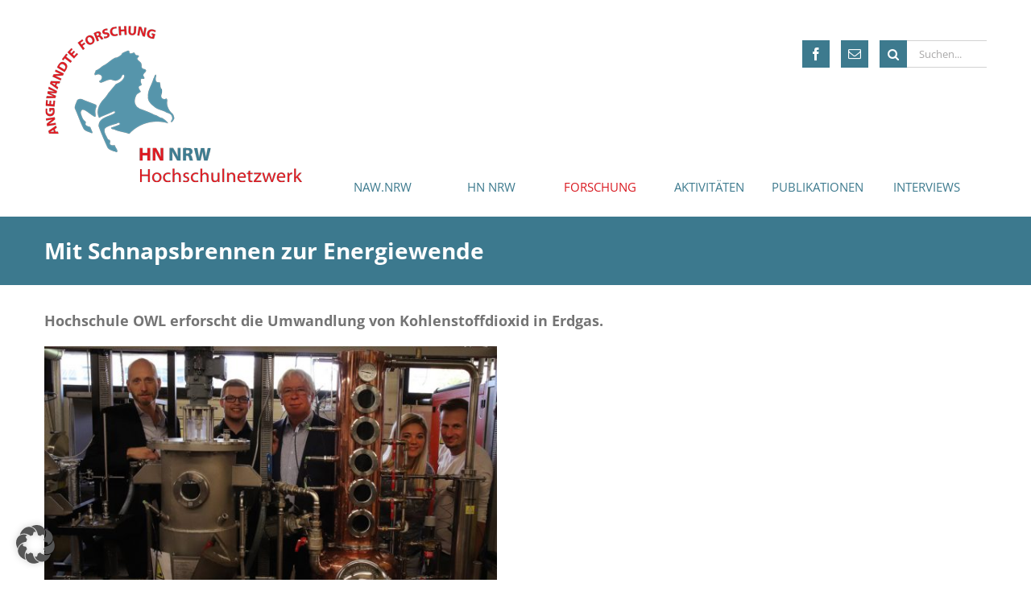

--- FILE ---
content_type: text/html; charset=UTF-8
request_url: https://www.hn-nrw.de/mit-schnapsbrennen-zur-energiewende/
body_size: 12361
content:
<!DOCTYPE html><html class="" lang="de"><head><meta http-equiv="X-UA-Compatible" content="IE=edge" /><meta http-equiv="Content-Type" content="text/html; charset=utf-8"/><meta name="viewport" content="width=device-width, initial-scale=1" /><meta name='robots' content='index, follow, max-image-preview:large, max-snippet:-1, max-video-preview:-1' /> <script type="text/javascript">window.koko_analytics = {"url":"https:\/\/www.hn-nrw.de\/koko-analytics-collect.php","site_url":"https:\/\/www.hn-nrw.de","post_id":5260,"path":"\/mit-schnapsbrennen-zur-energiewende\/","method":"none","use_cookie":false};</script> <!-- <link media="all" href="https://www.hn-nrw.de/wp-content/cache/autoptimize/css/autoptimize_c7a6e8d047fbded4f3fecd8ab2076250.css" rel="stylesheet"> --><title>Mit Schnapsbrennen zur Energiewende - Hochschulnetzwerk NRW</title><meta name="description" content="Mit Schnapsbrennen die Energiewende vorantreiben: Die Hochschule OWL erforscht, wie Kohlenstoffdioxid in Erdgas umgewandelt werden kann." /><link rel="canonical" href="https://www.hn-nrw.de/mit-schnapsbrennen-zur-energiewende/" /><meta property="og:locale" content="de_DE" /><meta property="og:type" content="article" /><meta property="og:title" content="Mit Schnapsbrennen zur Energiewende - Hochschulnetzwerk NRW" /><meta property="og:description" content="Mit Schnapsbrennen die Energiewende vorantreiben: Die Hochschule OWL erforscht, wie Kohlenstoffdioxid in Erdgas umgewandelt werden kann." /><meta property="og:url" content="https://www.hn-nrw.de/mit-schnapsbrennen-zur-energiewende/" /><meta property="og:site_name" content="Hochschulnetzwerk NRW" /><meta property="article:published_time" content="2018-10-30T11:30:23+00:00" /><meta property="article:modified_time" content="2018-10-31T11:45:31+00:00" /><meta property="og:image" content="https://www.hn-nrw.de/wp-content/uploads/2018/10/20181030_hs-owl_hochschule-owl_schnapsbrennen.jpg" /><meta property="og:image:width" content="1024" /><meta property="og:image:height" content="681" /><meta property="og:image:type" content="image/jpeg" /><meta name="author" content="Student" /><meta name="twitter:card" content="summary_large_image" /><meta name="twitter:label1" content="Verfasst von" /><meta name="twitter:data1" content="Student" /><meta name="twitter:label2" content="Geschätzte Lesezeit" /><meta name="twitter:data2" content="5 Minuten" /> <script type="application/ld+json" class="yoast-schema-graph">{"@context":"https://schema.org","@graph":[{"@type":"WebPage","@id":"https://www.hn-nrw.de/mit-schnapsbrennen-zur-energiewende/","url":"https://www.hn-nrw.de/mit-schnapsbrennen-zur-energiewende/","name":"Mit Schnapsbrennen zur Energiewende - Hochschulnetzwerk NRW","isPartOf":{"@id":"https://www.hn-nrw.de/#website"},"primaryImageOfPage":{"@id":"https://www.hn-nrw.de/mit-schnapsbrennen-zur-energiewende/#primaryimage"},"image":{"@id":"https://www.hn-nrw.de/mit-schnapsbrennen-zur-energiewende/#primaryimage"},"thumbnailUrl":"https://www.hn-nrw.de/wp-content/uploads/2018/10/20181030_hs-owl_hochschule-owl_schnapsbrennen.jpg","datePublished":"2018-10-30T11:30:23+00:00","dateModified":"2018-10-31T11:45:31+00:00","author":{"@id":"https://www.hn-nrw.de/#/schema/person/933c0b3b765e28c9d4d5a53e2fc4db7b"},"description":"Mit Schnapsbrennen die Energiewende vorantreiben: Die Hochschule OWL erforscht, wie Kohlenstoffdioxid in Erdgas umgewandelt werden kann.","breadcrumb":{"@id":"https://www.hn-nrw.de/mit-schnapsbrennen-zur-energiewende/#breadcrumb"},"inLanguage":"de","potentialAction":[{"@type":"ReadAction","target":["https://www.hn-nrw.de/mit-schnapsbrennen-zur-energiewende/"]}]},{"@type":"ImageObject","inLanguage":"de","@id":"https://www.hn-nrw.de/mit-schnapsbrennen-zur-energiewende/#primaryimage","url":"https://www.hn-nrw.de/wp-content/uploads/2018/10/20181030_hs-owl_hochschule-owl_schnapsbrennen.jpg","contentUrl":"https://www.hn-nrw.de/wp-content/uploads/2018/10/20181030_hs-owl_hochschule-owl_schnapsbrennen.jpg","width":1024,"height":681,"caption":"Sie forschen an der Hochschule OWL an der klimafreundlichen Nutzung von Kohlenstoffdioxid aus der Getränkeproduktion."},{"@type":"BreadcrumbList","@id":"https://www.hn-nrw.de/mit-schnapsbrennen-zur-energiewende/#breadcrumb","itemListElement":[{"@type":"ListItem","position":1,"name":"Startseite","item":"https://www.hn-nrw.de/"},{"@type":"ListItem","position":2,"name":"Mit Schnapsbrennen zur Energiewende"}]},{"@type":"WebSite","@id":"https://www.hn-nrw.de/#website","url":"https://www.hn-nrw.de/","name":"Hochschulnetzwerk NRW","description":"","potentialAction":[{"@type":"SearchAction","target":{"@type":"EntryPoint","urlTemplate":"https://www.hn-nrw.de/?s={search_term_string}"},"query-input":{"@type":"PropertyValueSpecification","valueRequired":true,"valueName":"search_term_string"}}],"inLanguage":"de"},{"@type":"Person","@id":"https://www.hn-nrw.de/#/schema/person/933c0b3b765e28c9d4d5a53e2fc4db7b","name":"Student"}]}</script> <link rel="alternate" type="application/rss+xml" title="Hochschulnetzwerk NRW &raquo; Feed" href="https://www.hn-nrw.de/feed/" /><link rel="alternate" type="application/rss+xml" title="Hochschulnetzwerk NRW &raquo; Kommentar-Feed" href="https://www.hn-nrw.de/comments/feed/" /><link rel="alternate" type="text/calendar" title="Hochschulnetzwerk NRW &raquo; iCal Feed" href="https://www.hn-nrw.de/veranstaltungskalender/?ical=1" /><link rel="shortcut icon" href="https://www.hn-nrw.de/wp-content/uploads/2021/08/logo-hn-nrw-e1630398977604.png" type="image/x-icon" /><!-- <link rel='stylesheet' id='borlabs-cookie-custom-css' href='https://www.hn-nrw.de/wp-content/cache/autoptimize/css/autoptimize_single_345fe988517034c2d9f1c740d00af0af.css?ver=3.3.21.1-50' type='text/css' media='all' /> --><!-- <link rel='stylesheet' id='fusion-dynamic-css-css' href='https://www.hn-nrw.de/wp-content/uploads/fusion-styles/72fdff6b9257d04c8689d7216620dfca.min.css?ver=3.14' type='text/css' media='all' /> -->
<link rel="stylesheet" type="text/css" href="//www.hn-nrw.de/wp-content/cache/wpfc-minified/9lrb6vwh/ffl2d.css" media="all"/> <script src='//www.hn-nrw.de/wp-content/cache/wpfc-minified/8xt19mm1/ffl2c.js' type="text/javascript"></script>
<!-- <script type="text/javascript" src="https://www.hn-nrw.de/wp-includes/js/jquery/jquery.min.js?ver=3.7.1" id="jquery-core-js"></script> --> <script type="text/javascript" id="search-filter-plugin-build-js-extra">var SF_LDATA = {"ajax_url":"https:\/\/www.hn-nrw.de\/wp-admin\/admin-ajax.php","home_url":"https:\/\/www.hn-nrw.de\/","extensions":[]};</script> <script data-no-optimize="1" data-no-minify="1" data-cfasync="false" type="text/javascript" src="https://www.hn-nrw.de/wp-content/cache/autoptimize/js/autoptimize_single_e79836af498b7428797d844c84d78994.js?ver=3.3.21.1-62" id="borlabs-cookie-config-js"></script> <script data-no-optimize="1" data-no-minify="1" data-cfasync="false" type="text/javascript" id="borlabs-cookie-config-js-after">document.addEventListener("DOMContentLoaded", function() {
const borlabsCookieBoxElement = document.getElementById("BorlabsCookieBox");
if (borlabsCookieBoxElement && borlabsCookieBoxElement.parentNode !== document.body) {
document.body.appendChild(borlabsCookieBoxElement);
}
const borlabsCookieWidgetElement = document.getElementById("BorlabsCookieWidget");
if (borlabsCookieWidgetElement && borlabsCookieWidgetElement.parentNode !== document.body) {
document.body.appendChild(borlabsCookieWidgetElement);
}
});</script> <link rel="https://api.w.org/" href="https://www.hn-nrw.de/wp-json/" /><link rel="alternate" title="JSON" type="application/json" href="https://www.hn-nrw.de/wp-json/wp/v2/posts/5260" /><link rel="alternate" title="oEmbed (JSON)" type="application/json+oembed" href="https://www.hn-nrw.de/wp-json/oembed/1.0/embed?url=https%3A%2F%2Fwww.hn-nrw.de%2Fmit-schnapsbrennen-zur-energiewende%2F" /><link rel="alternate" title="oEmbed (XML)" type="text/xml+oembed" href="https://www.hn-nrw.de/wp-json/oembed/1.0/embed?url=https%3A%2F%2Fwww.hn-nrw.de%2Fmit-schnapsbrennen-zur-energiewende%2F&#038;format=xml" /><meta name="tec-api-version" content="v1"><meta name="tec-api-origin" content="https://www.hn-nrw.de"><link rel="alternate" href="https://www.hn-nrw.de/wp-json/tribe/events/v1/" /> <script type="text/javascript">var doc = document.documentElement;
doc.setAttribute( 'data-useragent', navigator.userAgent );</script> <script type="text/javascript">var doc = document.documentElement;
doc.setAttribute('data-useragent', navigator.userAgent);</script> </head><body data-rsssl=1 class="wp-singular post-template-default single single-post postid-5260 single-format-standard wp-theme-Avada wp-child-theme-Avada-Child-Theme tribe-no-js page-template-avada-child energie-ressourcen wirtschaft-unternehmen fusion-image-hovers fusion-pagination-sizing fusion-button_type-flat fusion-button_span-no fusion-button_gradient-linear avada-image-rollover-circle-yes avada-image-rollover-yes avada-image-rollover-direction-left fusion-body ltr no-tablet-sticky-header no-mobile-slidingbar fusion-disable-outline fusion-sub-menu-fade mobile-logo-pos-left layout-wide-mode avada-has-boxed-modal-shadow-none layout-scroll-offset-full avada-has-zero-margin-offset-top fusion-top-header menu-text-align-center mobile-menu-design-modern fusion-show-pagination-text fusion-header-layout-v1 avada-responsive avada-footer-fx-none avada-menu-highlight-style-bar fusion-search-form-classic fusion-main-menu-search-dropdown fusion-avatar-square avada-dropdown-styles avada-blog-layout-grid avada-blog-archive-layout-grid avada-ec-not-100-width avada-ec-meta-layout-sidebar avada-header-shadow-no avada-menu-icon-position-left avada-has-breadcrumb-mobile-hidden avada-has-titlebar-bar_and_content avada-has-pagination-padding avada-flyout-menu-direction-fade avada-ec-views-v2"><div id="wrapper" class=""><div id="meta-nav"><div><div class="meta-nav-widget"><span class="headers">Suche</span><form role="search" class="searchform fusion-search-form  fusion-search-form-classic" method="get" action="https://www.hn-nrw.de/"><div class="fusion-search-form-content"><div class="fusion-search-field search-field"> <label><span class="screen-reader-text">Suche nach:</span> <input type="search" value="" name="s" class="s" placeholder="Suchen..." required aria-required="true" aria-label="Suchen..."> </label></div><div class="fusion-search-button search-button"> <input type="submit" class="fusion-search-submit searchsubmit" aria-label="Suche" value="&#xF002;"></div></div></form></div><div class="meta-nav-widget"><span class="headers">Social Media Links</span><div class="fusion-social-networks boxed-icons"><div class="fusion-social-networks-wrapper"> <a class="fusion-social-network-icon fusion-tooltip fusion-facebook awb-icon-facebook" href="https://www.facebook.com/lebendigeforschung/" data-placement="top" data-title="Facebook" data-toggle="tooltip" data-original-title="" title="Facebook" aria-label="Facebook" rel="noopener noreferrer" target="_blank" style="border-radius:0px;padding:8px;font-size:16px;color:#fff;background-color:#3D7A8E;border-color:#3D7A8E;"></a> <a class="fusion-social-network-icon fusion-tooltip fusion-mail awb-icon-mail" href="mailto:info@hn-nrw.de" data-placement="top" data-title="Mail" data-toggle="tooltip" data-original-title="" title="Mail" aria-label="Mail" rel="noopener noreferrer" target="_blank" style="border-radius:0px;padding:8px;font-size:16px;color:#fff;background-color:#3D7A8E;border-color:#3D7A8E;"></a></div></div></div></div></div><div id="home" style="position:relative;top:1px;"></div><header class="fusion-header-wrapper"><div class="fusion-header-v1 fusion-logo-alignment fusion-logo-left fusion-sticky-menu- fusion-sticky-logo- fusion-mobile-logo-1  fusion-mobile-menu-design-modern"><div class="fusion-header-sticky-height"></div><div class="fusion-header"><div class="fusion-row"><div class="fusion-logo" data-margin-top="31px" data-margin-bottom="31px" data-margin-left="0px" data-margin-right="0px"> <a class="fusion-logo-link"  href="https://www.hn-nrw.de/" > <img src="https://www.hn-nrw.de/wp-content/uploads/2017/06/logo.png" srcset="https://www.hn-nrw.de/wp-content/uploads/2017/06/logo.png 1x, https://www.hn-nrw.de/wp-content/uploads/2017/04/logo-2x.png 2x" width="320" height="196" style="max-height:196px;height:auto;" alt="Hochschulnetzwerk NRW Logo" data-retina_logo_url="https://www.hn-nrw.de/wp-content/uploads/2017/04/logo-2x.png" class="fusion-standard-logo" /> <img src="https://www.hn-nrw.de/wp-content/uploads/2017/06/Logo_HN_NRW_4C_Kurz.png" srcset="https://www.hn-nrw.de/wp-content/uploads/2017/06/Logo_HN_NRW_4C_Kurz.png 1x, https://www.hn-nrw.de/wp-content/uploads/2017/06/Logo_HN_NRW_4C_Kurz-2x.png 2x" width="100" height="76" style="max-height:76px;height:auto;" alt="Hochschulnetzwerk NRW Logo" data-retina_logo_url="https://www.hn-nrw.de/wp-content/uploads/2017/06/Logo_HN_NRW_4C_Kurz-2x.png" class="fusion-mobile-logo" /> </a></div><nav class="fusion-main-menu" aria-label="Hauptmenü"><ul id="menu-standard" class="fusion-menu"><li  id="menu-item-13524"  class="menu-item menu-item-type-post_type menu-item-object-page menu-item-has-children menu-item-13524 fusion-dropdown-menu"  data-item-id="13524"><a  href="https://www.hn-nrw.de/nachhaltigkeitsallianz/" class="fusion-bar-highlight"><span class="menu-text">NAW.NRW</span></a><ul class="sub-menu"><li  id="menu-item-15444"  class="menu-item menu-item-type-post_type menu-item-object-page menu-item-15444 fusion-dropdown-submenu" ><a  href="https://www.hn-nrw.de/nachhaltigkeitsallianz/naw-nrw-handlungsfelder/" class="fusion-bar-highlight"><span>NAW.NRW Handlungsfelder</span></a></li><li  id="menu-item-15445"  class="menu-item menu-item-type-post_type menu-item-object-page menu-item-15445 fusion-dropdown-submenu" ><a  href="https://www.hn-nrw.de/nachhaltigkeitsallianz/naw-nrw-forschungscluster/" class="fusion-bar-highlight"><span>NAW.NRW Forschungscluster</span></a></li></ul></li><li  id="menu-item-48"  class="menu-item menu-item-type-post_type menu-item-object-page menu-item-has-children menu-item-48 fusion-dropdown-menu"  data-item-id="48"><a  href="https://www.hn-nrw.de/hn-nrw/" class="fusion-bar-highlight"><span class="menu-text">HN NRW</span></a><ul class="sub-menu"><li  id="menu-item-4865"  class="menu-item menu-item-type-post_type menu-item-object-page menu-item-4865 fusion-dropdown-submenu" ><a  href="https://www.hn-nrw.de/forschung/kompetenzschwerpunkte/" class="fusion-bar-highlight"><span>Kompetenzen</span></a></li><li  id="menu-item-16777"  class="menu-item menu-item-type-post_type menu-item-object-page menu-item-16777 fusion-dropdown-submenu" ><a  href="https://www.hn-nrw.de/hn-nrw/stimmen-aus-dem-netzwerk/" class="fusion-bar-highlight"><span>Stimmen aus dem Netzwerk</span></a></li></ul></li><li  id="menu-item-2967"  class="menu-item menu-item-type-post_type menu-item-object-page menu-item-has-children menu-item-2967 fusion-dropdown-menu"  data-item-id="2967"><a  href="https://www.hn-nrw.de/forschung/" class="fusion-bar-highlight"><span class="menu-text">FORSCHUNG</span></a><ul class="sub-menu"><li  id="menu-item-4754"  class="menu-item menu-item-type-post_type menu-item-object-page menu-item-4754 fusion-dropdown-submenu" ><a  href="https://www.hn-nrw.de/forschung/forschungsmeldungen/" class="fusion-bar-highlight"><span>Forschungsmeldungen</span></a></li><li  id="menu-item-5234"  class="menu-item menu-item-type-post_type menu-item-object-page menu-item-5234 fusion-dropdown-submenu" ><a  href="https://www.hn-nrw.de/forschung/promotionen/" class="fusion-bar-highlight"><span>Promotionen</span></a></li><li  id="menu-item-3681"  class="menu-item menu-item-type-post_type menu-item-object-page menu-item-3681 fusion-dropdown-submenu" ><a  href="https://www.hn-nrw.de/forschung/ausgruendungen/" class="fusion-bar-highlight"><span>Ausgründungen</span></a></li></ul></li><li  id="menu-item-41"  class="menu-item menu-item-type-post_type menu-item-object-page menu-item-has-children menu-item-41 fusion-dropdown-menu"  data-item-id="41"><a  href="https://www.hn-nrw.de/aktivitaeten/" class="fusion-bar-highlight"><span class="menu-text">AKTIVITÄTEN</span></a><ul class="sub-menu"><li  id="menu-item-43"  class="menu-item menu-item-type-post_type menu-item-object-page menu-item-43 fusion-dropdown-submenu" ><a  href="https://www.hn-nrw.de/aktivitaeten/veranstaltungen/" class="fusion-bar-highlight"><span>Veranstaltungen</span></a></li><li  id="menu-item-16758"  class="menu-item menu-item-type-custom menu-item-object-custom menu-item-16758 fusion-dropdown-submenu" ><a  href="https://www.hn-nrw.de/veranstaltungskalender/" class="fusion-bar-highlight"><span>Veranstaltungskalender</span></a></li><li  id="menu-item-42"  class="menu-item menu-item-type-post_type menu-item-object-page menu-item-42 fusion-dropdown-submenu" ><a  href="https://www.hn-nrw.de/aktivitaeten/newsletter/" class="fusion-bar-highlight"><span>Newsletter</span></a></li></ul></li><li  id="menu-item-2155"  class="menu-item menu-item-type-post_type menu-item-object-page menu-item-2155"  data-item-id="2155"><a  href="https://www.hn-nrw.de/publikationen/" class="fusion-bar-highlight"><span class="menu-text">PUBLIKATIONEN</span></a></li><li  id="menu-item-15628"  class="menu-item menu-item-type-custom menu-item-object-custom menu-item-has-children menu-item-15628 fusion-dropdown-menu"  data-item-id="15628"><a  href="#" class="fusion-bar-highlight"><span class="menu-text">INTERVIEWS</span></a><ul class="sub-menu"><li  id="menu-item-6315"  class="menu-item menu-item-type-post_type menu-item-object-page menu-item-6315 fusion-dropdown-submenu" ><a  href="https://www.hn-nrw.de/aktivitaeten/ein-thema-zwei-stimmen/" class="fusion-bar-highlight"><span>Ein Thema – zwei Stimmen</span></a></li></ul></li></ul></nav><div class="fusion-mobile-menu-icons"> <a href="#" class="fusion-icon awb-icon-bars" aria-label="Toggle mobile menu" aria-expanded="false"></a></div><nav class="fusion-mobile-nav-holder fusion-mobile-menu-text-align-left" aria-label="Main Menu Mobile"></nav></div></div></div><div class="fusion-clearfix"></div></header><div id="sliders-container"></div><header class="fusion-header-wrapper"><div class="fusion-header-v1 fusion-logo-alignment fusion-logo-left fusion-sticky-menu- fusion-sticky-logo- fusion-mobile-logo-1  fusion-mobile-menu-design-modern"><div class="fusion-header-sticky-height"></div><div class="fusion-header"><div class="fusion-row"><div class="fusion-logo" data-margin-top="31px" data-margin-bottom="31px" data-margin-left="0px" data-margin-right="0px"> <a class="fusion-logo-link"  href="https://www.hn-nrw.de/" > <img src="https://www.hn-nrw.de/wp-content/uploads/2017/06/logo.png" srcset="https://www.hn-nrw.de/wp-content/uploads/2017/06/logo.png 1x, https://www.hn-nrw.de/wp-content/uploads/2017/04/logo-2x.png 2x" width="320" height="196" style="max-height:196px;height:auto;" alt="Hochschulnetzwerk NRW Logo" data-retina_logo_url="https://www.hn-nrw.de/wp-content/uploads/2017/04/logo-2x.png" class="fusion-standard-logo" /> <img src="https://www.hn-nrw.de/wp-content/uploads/2017/06/Logo_HN_NRW_4C_Kurz.png" srcset="https://www.hn-nrw.de/wp-content/uploads/2017/06/Logo_HN_NRW_4C_Kurz.png 1x, https://www.hn-nrw.de/wp-content/uploads/2017/06/Logo_HN_NRW_4C_Kurz-2x.png 2x" width="100" height="76" style="max-height:76px;height:auto;" alt="Hochschulnetzwerk NRW Logo" data-retina_logo_url="https://www.hn-nrw.de/wp-content/uploads/2017/06/Logo_HN_NRW_4C_Kurz-2x.png" class="fusion-mobile-logo" /> </a></div><nav class="fusion-main-menu" aria-label="Hauptmenü"><ul id="menu-standard-1" class="fusion-menu"><li   class="menu-item menu-item-type-post_type menu-item-object-page menu-item-has-children menu-item-13524 fusion-dropdown-menu"  data-item-id="13524"><a  href="https://www.hn-nrw.de/nachhaltigkeitsallianz/" class="fusion-bar-highlight"><span class="menu-text">NAW.NRW</span></a><ul class="sub-menu"><li   class="menu-item menu-item-type-post_type menu-item-object-page menu-item-15444 fusion-dropdown-submenu" ><a  href="https://www.hn-nrw.de/nachhaltigkeitsallianz/naw-nrw-handlungsfelder/" class="fusion-bar-highlight"><span>NAW.NRW Handlungsfelder</span></a></li><li   class="menu-item menu-item-type-post_type menu-item-object-page menu-item-15445 fusion-dropdown-submenu" ><a  href="https://www.hn-nrw.de/nachhaltigkeitsallianz/naw-nrw-forschungscluster/" class="fusion-bar-highlight"><span>NAW.NRW Forschungscluster</span></a></li></ul></li><li   class="menu-item menu-item-type-post_type menu-item-object-page menu-item-has-children menu-item-48 fusion-dropdown-menu"  data-item-id="48"><a  href="https://www.hn-nrw.de/hn-nrw/" class="fusion-bar-highlight"><span class="menu-text">HN NRW</span></a><ul class="sub-menu"><li   class="menu-item menu-item-type-post_type menu-item-object-page menu-item-4865 fusion-dropdown-submenu" ><a  href="https://www.hn-nrw.de/forschung/kompetenzschwerpunkte/" class="fusion-bar-highlight"><span>Kompetenzen</span></a></li><li   class="menu-item menu-item-type-post_type menu-item-object-page menu-item-16777 fusion-dropdown-submenu" ><a  href="https://www.hn-nrw.de/hn-nrw/stimmen-aus-dem-netzwerk/" class="fusion-bar-highlight"><span>Stimmen aus dem Netzwerk</span></a></li></ul></li><li   class="menu-item menu-item-type-post_type menu-item-object-page menu-item-has-children menu-item-2967 fusion-dropdown-menu"  data-item-id="2967"><a  href="https://www.hn-nrw.de/forschung/" class="fusion-bar-highlight"><span class="menu-text">FORSCHUNG</span></a><ul class="sub-menu"><li   class="menu-item menu-item-type-post_type menu-item-object-page menu-item-4754 fusion-dropdown-submenu" ><a  href="https://www.hn-nrw.de/forschung/forschungsmeldungen/" class="fusion-bar-highlight"><span>Forschungsmeldungen</span></a></li><li   class="menu-item menu-item-type-post_type menu-item-object-page menu-item-5234 fusion-dropdown-submenu" ><a  href="https://www.hn-nrw.de/forschung/promotionen/" class="fusion-bar-highlight"><span>Promotionen</span></a></li><li   class="menu-item menu-item-type-post_type menu-item-object-page menu-item-3681 fusion-dropdown-submenu" ><a  href="https://www.hn-nrw.de/forschung/ausgruendungen/" class="fusion-bar-highlight"><span>Ausgründungen</span></a></li></ul></li><li   class="menu-item menu-item-type-post_type menu-item-object-page menu-item-has-children menu-item-41 fusion-dropdown-menu"  data-item-id="41"><a  href="https://www.hn-nrw.de/aktivitaeten/" class="fusion-bar-highlight"><span class="menu-text">AKTIVITÄTEN</span></a><ul class="sub-menu"><li   class="menu-item menu-item-type-post_type menu-item-object-page menu-item-43 fusion-dropdown-submenu" ><a  href="https://www.hn-nrw.de/aktivitaeten/veranstaltungen/" class="fusion-bar-highlight"><span>Veranstaltungen</span></a></li><li   class="menu-item menu-item-type-custom menu-item-object-custom menu-item-16758 fusion-dropdown-submenu" ><a  href="https://www.hn-nrw.de/veranstaltungskalender/" class="fusion-bar-highlight"><span>Veranstaltungskalender</span></a></li><li   class="menu-item menu-item-type-post_type menu-item-object-page menu-item-42 fusion-dropdown-submenu" ><a  href="https://www.hn-nrw.de/aktivitaeten/newsletter/" class="fusion-bar-highlight"><span>Newsletter</span></a></li></ul></li><li   class="menu-item menu-item-type-post_type menu-item-object-page menu-item-2155"  data-item-id="2155"><a  href="https://www.hn-nrw.de/publikationen/" class="fusion-bar-highlight"><span class="menu-text">PUBLIKATIONEN</span></a></li><li   class="menu-item menu-item-type-custom menu-item-object-custom menu-item-has-children menu-item-15628 fusion-dropdown-menu"  data-item-id="15628"><a  href="#" class="fusion-bar-highlight"><span class="menu-text">INTERVIEWS</span></a><ul class="sub-menu"><li   class="menu-item menu-item-type-post_type menu-item-object-page menu-item-6315 fusion-dropdown-submenu" ><a  href="https://www.hn-nrw.de/aktivitaeten/ein-thema-zwei-stimmen/" class="fusion-bar-highlight"><span>Ein Thema – zwei Stimmen</span></a></li></ul></li></ul></nav><div class="fusion-mobile-menu-icons"> <a href="#" class="fusion-icon awb-icon-bars" aria-label="Toggle mobile menu" aria-expanded="false"></a></div><nav class="fusion-mobile-nav-holder fusion-mobile-menu-text-align-left" aria-label="Main Menu Mobile"></nav></div></div></div><div class="fusion-clearfix"></div></header><section class="avada-page-titlebar-wrapper" aria-label="Kopfzeilen-Container"><div class="fusion-page-title-bar fusion-page-title-bar-breadcrumbs fusion-page-title-bar-left"><div class="fusion-page-title-row"><div class="fusion-page-title-wrapper"><div class="fusion-page-title-captions"><h1 class="entry-title">Mit Schnapsbrennen zur Energiewende</h1></div></div></div></div></section><div id="main" role="main" class="clearfix " style=""><div class="fusion-row" style=""><section id="content" style="width: 100%;"><article id="post-5260" class="post post-5260 type-post status-publish format-standard has-post-thumbnail hentry category-energie-ressourcen category-wirtschaft-unternehmen tag-technische-hochschule-owl"> <span class="entry-title" style="display: none;">Mit Schnapsbrennen zur Energiewende</span><div class="post-content"><div class="fusion-fullwidth fullwidth-box fusion-builder-row-1 fusion-flex-container nonhundred-percent-fullwidth non-hundred-percent-height-scrolling" style="--awb-border-radius-top-left:0px;--awb-border-radius-top-right:0px;--awb-border-radius-bottom-right:0px;--awb-border-radius-bottom-left:0px;--awb-flex-wrap:wrap;" ><div class="fusion-builder-row fusion-row fusion-flex-align-items-flex-start fusion-flex-content-wrap" style="max-width:1216.8px;margin-left: calc(-4% / 2 );margin-right: calc(-4% / 2 );"><div class="fusion-layout-column fusion_builder_column fusion-builder-column-0 fusion_builder_column_1_1 1_1 fusion-flex-column" style="--awb-bg-size:cover;--awb-width-large:100%;--awb-margin-top-large:0px;--awb-spacing-right-large:1.92%;--awb-margin-bottom-large:0px;--awb-spacing-left-large:1.92%;--awb-width-medium:100%;--awb-spacing-right-medium:1.92%;--awb-spacing-left-medium:1.92%;--awb-width-small:100%;--awb-spacing-right-small:1.92%;--awb-spacing-left-small:1.92%;"><div class="fusion-column-wrapper fusion-flex-justify-content-flex-start fusion-content-layout-column"><div class="fusion-text fusion-text-1"><h3>Hochschule OWL erforscht die Umwandlung von Kohlenstoffdioxid in Erdgas.</h3></div></div></div><div class="fusion-layout-column fusion_builder_column fusion-builder-column-1 fusion_builder_column_1_2 1_2 fusion-flex-column" style="--awb-bg-size:cover;--awb-width-large:50%;--awb-margin-top-large:0px;--awb-spacing-right-large:3.84%;--awb-margin-bottom-large:0px;--awb-spacing-left-large:3.84%;--awb-width-medium:100%;--awb-spacing-right-medium:1.92%;--awb-spacing-left-medium:1.92%;--awb-width-small:100%;--awb-spacing-right-small:1.92%;--awb-spacing-left-small:1.92%;"><div class="fusion-column-wrapper fusion-flex-justify-content-flex-start fusion-content-layout-column"><div class="fusion-text fusion-text-2"></div><div class="fusion-image-element " style="--awb-caption-title-font-family:var(--h2_typography-font-family);--awb-caption-title-font-weight:var(--h2_typography-font-weight);--awb-caption-title-font-style:var(--h2_typography-font-style);--awb-caption-title-size:var(--h2_typography-font-size);--awb-caption-title-transform:var(--h2_typography-text-transform);--awb-caption-title-line-height:var(--h2_typography-line-height);--awb-caption-title-letter-spacing:var(--h2_typography-letter-spacing);"><span class=" fusion-imageframe imageframe-none imageframe-1 hover-type-none"><a href="https://www.hn-nrw.de/wp-content/uploads/2018/10/20181030_hs-owl_hochschule-owl_schnapsbrennen-1024x681.jpg" class="fusion-lightbox" data-rel="iLightbox[20181030_hs-owl_hochschule-owl_schnapsbrennen]" data-caption="Sie forschen an der Hochschule OWL an der klimafreundlichen Nutzung von Kohlenstoffdioxid aus der Getränkeproduktion." data-title="Mit Schnapsbrennen zur Energiewende" title="Mit Schnapsbrennen zur Energiewende"><img fetchpriority="high" decoding="async" width="1024" height="681" alt="Die Energiewende vorantreiben: Von links: Professor Jan Schneider, Marc Hoffarth, Professor Klaus Heikrodt, Verena Kindsvater und Timo Broeker (Bild: Hochschule OWL)." src="https://www.hn-nrw.de/wp-content/uploads/2018/10/20181030_hs-owl_hochschule-owl_schnapsbrennen.jpg" data-orig-src="https://www.hn-nrw.de/wp-content/uploads/2018/10/20181030_hs-owl_hochschule-owl_schnapsbrennen-1024x681.jpg" class="lazyload img-responsive wp-image-5259" srcset="data:image/svg+xml,%3Csvg%20xmlns%3D%27http%3A%2F%2Fwww.w3.org%2F2000%2Fsvg%27%20width%3D%271024%27%20height%3D%27681%27%20viewBox%3D%270%200%201024%20681%27%3E%3Crect%20width%3D%271024%27%20height%3D%27681%27%20fill-opacity%3D%220%22%2F%3E%3C%2Fsvg%3E" data-srcset="https://www.hn-nrw.de/wp-content/uploads/2018/10/20181030_hs-owl_hochschule-owl_schnapsbrennen-200x133.jpg 200w, https://www.hn-nrw.de/wp-content/uploads/2018/10/20181030_hs-owl_hochschule-owl_schnapsbrennen-400x266.jpg 400w, https://www.hn-nrw.de/wp-content/uploads/2018/10/20181030_hs-owl_hochschule-owl_schnapsbrennen-600x399.jpg 600w, https://www.hn-nrw.de/wp-content/uploads/2018/10/20181030_hs-owl_hochschule-owl_schnapsbrennen-800x532.jpg 800w, https://www.hn-nrw.de/wp-content/uploads/2018/10/20181030_hs-owl_hochschule-owl_schnapsbrennen.jpg 1024w" data-sizes="auto" data-orig-sizes="(max-width: 1024px) 100vw, (max-width: 640px) 100vw, 600px" /></a></span></div><div class="fusion-text fusion-text-3"><p style="text-align: right;"><span style="color: #878787;">© Hochschule OWL</span></p></div></div></div><div class="fusion-layout-column fusion_builder_column fusion-builder-column-2 fusion_builder_column_1_2 1_2 fusion-flex-column" style="--awb-bg-size:cover;--awb-width-large:50%;--awb-margin-top-large:0px;--awb-spacing-right-large:3.84%;--awb-margin-bottom-large:0px;--awb-spacing-left-large:3.84%;--awb-width-medium:100%;--awb-spacing-right-medium:1.92%;--awb-spacing-left-medium:1.92%;--awb-width-small:100%;--awb-spacing-right-small:1.92%;--awb-spacing-left-small:1.92%;"><div class="fusion-column-wrapper fusion-flex-justify-content-flex-start fusion-content-layout-column"><div class="fusion-text fusion-text-4"></div></div></div><div class="fusion-layout-column fusion_builder_column fusion-builder-column-3 fusion_builder_column_1_1 1_1 fusion-flex-column" style="--awb-bg-size:cover;--awb-width-large:100%;--awb-margin-top-large:0px;--awb-spacing-right-large:1.92%;--awb-margin-bottom-large:0px;--awb-spacing-left-large:1.92%;--awb-width-medium:100%;--awb-spacing-right-medium:1.92%;--awb-spacing-left-medium:1.92%;--awb-width-small:100%;--awb-spacing-right-small:1.92%;--awb-spacing-left-small:1.92%;"><div class="fusion-column-wrapper fusion-flex-justify-content-flex-start fusion-content-layout-column"><div class="fusion-text fusion-text-5"><p><strong>Lemgo, 30. Oktober 2018.</strong> Bei der Herstellung von Alkohol und alkoholischen Getränken wird Kohlenstoffdioxid frei. Wissenschaftler der Hochschule OWL erforschen, wie sich dieses in Erdgas umwandeln und zur Speicherung von erneuerbaren Energien nutzen lässt. Gefördert wird das Vorhaben vom Bundesministerium für Bildung und Forschung.</p><p>Mit Windrädern und Sonnenkollektoren alleine lässt sich die Energiewende nicht umsetzen – Fortschritte benötigt die Wissenschaft vor allem bei der Speicherung der Energie: „Schon heute müssen beispielsweise Windräder häufig abgeschaltet werden, weil die Stromnetze überlastet sind. Dadurch und durch Drosselungen in konventionellen Kraftwerken entstehen Ausfallzahlungen, die die Kosten bei der Stromerzeugung in die Höhe treiben“, erklärt Timo Broeker, wissenschaftlicher Mitarbeiter im Fachgebiet Getränketechnologie der Hochschule Ostwestfalen-Lippe. Er und seine Kollegen arbeiten im neu gestarteten Forschungsprojekt „bioCO2nvert“ daran, die Energiewende zu unterstützen.</p><p>Die Idee: Strom aus Wind- und Sonnenenergie wird per Elektrolyse in Wasserstoff umgewandelt. Dieser wird mit Hilfe von Kohlenstoffdioxid in Erdgas überführt. Dieses Gas kann mit bestehender Infrastruktur gespeichert werden. Kohlendioxid entsteht bei der alkoholischen Gärung – etwa bei der Herstellung von Spirituosen oder Bier, aber auch bei der Bioethanolproduktion, das dem Kraftstoff beigemischt wird. Partner im Projekt ist unter anderen die Südzucker AG. „Südzucker betreibt große Bioethanolanlagen. Die Verwertung des Kohlenstoffdioxids verbessert die Klimabilanz der Produktion – und im besten Fall auch die Bewertung des Produktes Bioethanol“, erklärt Broeker.</p><p><strong>Auf Vorgängerprojekt aufbauen</strong></p><p>Grundlage der aktuellen Forschung ist das Vorgängerprojekt „bioCONNECT“. Die Wissenschaftler der Hochschule OWL haben dort untersucht, wie das Kohlenstoffdioxid genutzt werden kann, das beim Bierbrauen während der Gärung entsteht. Dafür haben sie eine Anlage entwickelt, die mit Hilfe des Kohlendioxids Erdgas produziert, das zur Speicherung erneuerbarer Energien dient. Diese Anlage entwickeln die Forscher nun weiter und bauen sie in einem größeren Stil neu auf – Ziel des aktuellen Projektes ist der Nachweis der Wirtschaftlichkeit. Unter anderem soll dafür der Betrieb mit realen Daten aus der Windstromerzeugung am Computer simuliert werden.</p><p><strong>Förderung von Bund und Industrie</strong></p><p>Geleitet wird das Projekt „Implementierung eines bedarfsgerechten Power-to-Gas-Konzeptes in CO2-emittierende Fermentationsanlagen“ – kurz „bioCO2nvert“ – an der Hochschule OWL von Professor Jan Schneider vom Institut für Lebensmitteltechnologie.NRW (ILT.NRW) und Professor Klaus Heikrodt vom Fachbereich Maschinentechnik und Mechatronik. Es wird gefördert vom Bundesministerium für Bildung und Forschung in der Förderlinie FHprofUnt. Die Hochschule OWL erhält rund 730.000 Euro für drei Jahre. Neben der Südzucker AG sind weitere Industrieunternehmen Partner im Projekt: Auch die Firmen Viessmann, PRG Präzisions-Rührer Gesellschaft Warburg und Klärgastechnik Deutschland aus Lemgo-Lieme unterstützen die Lemgoer Arbeitsgruppe sowohl finanziell als auch in der Ausführung, sodass sich das Projektvolumen in Summe auf etwa 800.000 Euro beläuft.</p><p><strong>Origialmeldung:<br /> </strong><a href="https://www.hs-owl.de/hsnews/news/newdetail/news/beim-schnapsbrennen-die-energiewende-im-blick.html">https://www.hs-owl.de/hsnews/news/newdetail/news/beim-schnapsbrennen-die-energiewende-im-blick.html</a></p><div><strong>Ansprechpartner:<br /> </strong>Hochschule OWL<br /> Timo Broeker<br /> +49 (0)5261 702 5948<br /> <a class="mail" title="Opens window for sending email" href="mailto:timo.broeker@hs-owl.de">timo.broeker@hs-owl.de</a></div></div></div></div></div></div><div class="ShariffSC fusion-row"><div class="shariff shariff-align-flex-start shariff-widget-align-flex-start"><div class="ShariffHeadline"><h3 class="shariff_headline" style="margin: 40px 0 10px 0;color: #404042">Teilen Sie diesen Artikel!</h3></div><ul class="shariff-buttons theme-round orientation-horizontal buttonsize-medium"><li class="shariff-button linkedin shariff-nocustomcolor" style="background-color:#1488bf;border-radius:1%"><a href="https://www.linkedin.com/sharing/share-offsite/?url=https%3A%2F%2Fwww.hn-nrw.de%2Fmit-schnapsbrennen-zur-energiewende%2F" title="Bei LinkedIn teilen" aria-label="Bei LinkedIn teilen" role="button" rel="noopener nofollow" class="shariff-link" style=";border-radius:1%; background-color:#0077b5; color:#fff" target="_blank"><span class="shariff-icon" style=""><svg width="32px" height="20px" xmlns="http://www.w3.org/2000/svg" viewBox="0 0 27 32"><path fill="#0077b5" d="M6.2 11.2v17.7h-5.9v-17.7h5.9zM6.6 5.7q0 1.3-0.9 2.2t-2.4 0.9h0q-1.5 0-2.4-0.9t-0.9-2.2 0.9-2.2 2.4-0.9 2.4 0.9 0.9 2.2zM27.4 18.7v10.1h-5.9v-9.5q0-1.9-0.7-2.9t-2.3-1.1q-1.1 0-1.9 0.6t-1.2 1.5q-0.2 0.5-0.2 1.4v9.9h-5.9q0-7.1 0-11.6t0-5.3l0-0.9h5.9v2.6h0q0.4-0.6 0.7-1t1-0.9 1.6-0.8 2-0.3q3 0 4.9 2t1.9 6z"/></svg></span></a></li></ul></div></div></div><div class="fusion-meta-info"><div class="fusion-meta-info-wrapper"><span class="vcard rich-snippet-hidden"><span class="fn"><a href="https://www.hn-nrw.de/author/student/" title="Beiträge von Student" rel="author">Student</a></span></span><span class="updated rich-snippet-hidden">2018-10-31T12:45:31+01:00</span><span>30.10.2018</span><span class="fusion-inline-sep">|</span>Kategorien: <a href="https://www.hn-nrw.de/category/energie-ressourcen/" rel="category tag">Energie &amp; Ressourcen</a>, <a href="https://www.hn-nrw.de/category/wirtschaft-unternehmen/" rel="category tag">Wirtschaft &amp; Unternehmen</a><span class="fusion-inline-sep">|</span><span class="meta-tags">Tags: <a href="https://www.hn-nrw.de/tag/technische-hochschule-owl/" rel="tag">Technische Hochschule OWL</a></span><span class="fusion-inline-sep">|</span></div></div><div class="fusion-sharing-box fusion-theme-sharing-box fusion-single-sharing-box"><h4></h4></div><section class="related-posts single-related-posts"><div class="fusion-title fusion-title-size-three sep-double sep-solid" style="margin-top:0px;margin-bottom:31px;"><h3 class="title-heading-left" style="margin:0;"> Ähnliche Beiträge</h3> <span class="awb-title-spacer"></span><div class="title-sep-container"><div class="title-sep sep-double sep-solid"></div></div></div><div class="awb-carousel awb-swiper awb-swiper-carousel" data-imagesize="fixed" data-metacontent="no" data-autoplay="no" data-touchscroll="no" data-columns="5" data-itemmargin="44px" data-itemwidth="180" data-scrollitems=""><div class="swiper-wrapper"><div class="swiper-slide"><div class="fusion-carousel-item-wrapper"><div  class="fusion-image-wrapper fusion-image-size-fixed" aria-haspopup="true"> <img src="https://www.hn-nrw.de/wp-content/uploads/2025/11/DyeAnotherWay-500x383.jpg" srcset="https://www.hn-nrw.de/wp-content/uploads/2025/11/DyeAnotherWay-500x383.jpg 1x, https://www.hn-nrw.de/wp-content/uploads/2025/11/DyeAnotherWay-500x383@2x.jpg 2x" width="500" height="383" alt="Textilien färben mit Bakterien" /><div class="fusion-rollover"><div class="fusion-rollover-content"> <a class="fusion-rollover-link" href="https://www.hn-nrw.de/textilien-faerben-mit-bakterien/">Textilien färben mit Bakterien</a><h4 class="fusion-rollover-title"> <a class="fusion-rollover-title-link" href="https://www.hn-nrw.de/textilien-faerben-mit-bakterien/"> Textilien färben mit Bakterien </a></h4> <a class="fusion-link-wrapper" href="https://www.hn-nrw.de/textilien-faerben-mit-bakterien/" aria-label="Textilien färben mit Bakterien"></a></div></div></div></div></div><div class="swiper-slide"><div class="fusion-carousel-item-wrapper"><div  class="fusion-image-wrapper fusion-image-size-fixed" aria-haspopup="true"> <img src="https://www.hn-nrw.de/wp-content/uploads/2025/11/Jennifer-Burgmann_In-LUST-500x383.jpg" srcset="https://www.hn-nrw.de/wp-content/uploads/2025/11/Jennifer-Burgmann_In-LUST-500x383.jpg 1x, https://www.hn-nrw.de/wp-content/uploads/2025/11/Jennifer-Burgmann_In-LUST-500x383@2x.jpg 2x" width="500" height="383" alt="Projekt zur Stärkung der Kreislaufwirtschaft im Bauwesen" /><div class="fusion-rollover"><div class="fusion-rollover-content"> <a class="fusion-rollover-link" href="https://www.hn-nrw.de/projekt-zur-staerkung-der-kreislaufwirtschaft-im-bauwesen/">Projekt zur Stärkung der Kreislaufwirtschaft im Bauwesen</a><h4 class="fusion-rollover-title"> <a class="fusion-rollover-title-link" href="https://www.hn-nrw.de/projekt-zur-staerkung-der-kreislaufwirtschaft-im-bauwesen/"> Projekt zur Stärkung der Kreislaufwirtschaft im Bauwesen </a></h4> <a class="fusion-link-wrapper" href="https://www.hn-nrw.de/projekt-zur-staerkung-der-kreislaufwirtschaft-im-bauwesen/" aria-label="Projekt zur Stärkung der Kreislaufwirtschaft im Bauwesen"></a></div></div></div></div></div><div class="swiper-slide"><div class="fusion-carousel-item-wrapper"><div  class="fusion-image-wrapper fusion-image-size-fixed" aria-haspopup="true"> <img src="https://www.hn-nrw.de/wp-content/uploads/2025/10/KV-Batt-500x383.jpg" srcset="https://www.hn-nrw.de/wp-content/uploads/2025/10/KV-Batt-500x383.jpg 1x, https://www.hn-nrw.de/wp-content/uploads/2025/10/KV-Batt-500x383@2x.jpg 2x" width="500" height="383" alt="Hochspannung für die Energiewende" /><div class="fusion-rollover"><div class="fusion-rollover-content"> <a class="fusion-rollover-link" href="https://www.hn-nrw.de/hochspannung-fuer-die-energiewende/">Hochspannung für die Energiewende</a><h4 class="fusion-rollover-title"> <a class="fusion-rollover-title-link" href="https://www.hn-nrw.de/hochspannung-fuer-die-energiewende/"> Hochspannung für die Energiewende </a></h4> <a class="fusion-link-wrapper" href="https://www.hn-nrw.de/hochspannung-fuer-die-energiewende/" aria-label="Hochspannung für die Energiewende"></a></div></div></div></div></div><div class="swiper-slide"><div class="fusion-carousel-item-wrapper"><div  class="fusion-image-wrapper fusion-image-size-fixed" aria-haspopup="true"> <img src="https://www.hn-nrw.de/wp-content/uploads/2025/08/MadaCookClean-500x383.jpg" srcset="https://www.hn-nrw.de/wp-content/uploads/2025/08/MadaCookClean-500x383.jpg 1x, https://www.hn-nrw.de/wp-content/uploads/2025/08/MadaCookClean-500x383@2x.jpg 2x" width="500" height="383" alt="Ökologische Innovationen verbunden mit sozialer Stärkung" /><div class="fusion-rollover"><div class="fusion-rollover-content"> <a class="fusion-rollover-link" href="https://www.hn-nrw.de/oekologische-innovationen-verbunden-mit-sozialer-staerkung/">Ökologische Innovationen verbunden mit sozialer Stärkung</a><h4 class="fusion-rollover-title"> <a class="fusion-rollover-title-link" href="https://www.hn-nrw.de/oekologische-innovationen-verbunden-mit-sozialer-staerkung/"> Ökologische Innovationen verbunden mit sozialer Stärkung </a></h4> <a class="fusion-link-wrapper" href="https://www.hn-nrw.de/oekologische-innovationen-verbunden-mit-sozialer-staerkung/" aria-label="Ökologische Innovationen verbunden mit sozialer Stärkung"></a></div></div></div></div></div><div class="swiper-slide"><div class="fusion-carousel-item-wrapper"><div  class="fusion-image-wrapper fusion-image-size-fixed" aria-haspopup="true"> <img src="https://www.hn-nrw.de/wp-content/uploads/2025/08/2025-07-31-Green-Fans-500x383.jpg" srcset="https://www.hn-nrw.de/wp-content/uploads/2025/08/2025-07-31-Green-Fans-500x383.jpg 1x, https://www.hn-nrw.de/wp-content/uploads/2025/08/2025-07-31-Green-Fans-500x383@2x.jpg 2x" width="500" height="383" alt="Energieverbrauch senken" /><div class="fusion-rollover"><div class="fusion-rollover-content"> <a class="fusion-rollover-link" href="https://www.hn-nrw.de/energieverbrauch-senken/">Energieverbrauch senken</a><h4 class="fusion-rollover-title"> <a class="fusion-rollover-title-link" href="https://www.hn-nrw.de/energieverbrauch-senken/"> Energieverbrauch senken </a></h4> <a class="fusion-link-wrapper" href="https://www.hn-nrw.de/energieverbrauch-senken/" aria-label="Energieverbrauch senken"></a></div></div></div></div></div></div><div class="awb-swiper-button awb-swiper-button-prev"><i class="awb-icon-angle-left"></i></div><div class="awb-swiper-button awb-swiper-button-next"><i class="awb-icon-angle-right"></i></div></div></section></article></section></div></main><div class="fusion-footer"><footer class="fusion-footer-widget-area fusion-widget-area"><div class="fusion-row"><div class="fusion-columns fusion-columns-4 fusion-widget-area"><div class="fusion-column col-lg-3 col-md-3 col-sm-3"><section id="text-2" class="fusion-footer-widget-column widget widget_text"><div class="textwidget"><p><a id="mc-embedded-subscribe" class="button" href="?page_id=28">Newsletter hier abonnieren</a></p></div><div style="clear:both;"></div></section><section id="text-3" class="fusion-footer-widget-column widget widget_text" style="border-style: solid;border-color:transparent;border-width:0px;"><h4 class="widget-title">Kontakt</h4><div class="textwidget"><p>Sonia Habbig | TH Köln<br /> Gustav-Heinemann-Ufer 54 | 50968 Köln<br /> Netzwerkbüro HN NRW</p><p>0221 8275 3096<br /> <a href="mailto:habbig@hn-nrw.de">habbig@hn-nrw.de</a></p></div><div style="clear:both;"></div></section></div><div class="fusion-column col-lg-3 col-md-3 col-sm-3"><section id="text-4" class="fusion-footer-widget-column widget widget_text" style="border-style: solid;border-color:transparent;border-width:0px;"><div class="textwidget"><p><a class="sitemap button" href="https://www.hn-nrw.de/?page_id=916">Sitemap</a></p><p><a class="datenschutz button" href="https://www.hn-nrw.de/?page_id=562">Datenschutzerklärung</a></p><p><a class="impressum button" href="https://www.hn-nrw.de/?page_id=560">Impressum</a></p><p><a class="impressum button" href="https://www.hn-nrw.de/haftungshinweis">Haftungshinweis</a></p></div><div style="clear:both;"></div></section></div><div class="fusion-column col-lg-3 col-md-3 col-sm-3"><section id="text-5" class="fusion-footer-widget-column widget widget_text"><div class="textwidget"><p>Das „Hochschulnetzwerk NRW“ wird gefördert vom Ministerium für Kultur und Wissenschaft des Landes Nordrhein-Westfalen.</p><p><img decoding="async" src="https://www.hn-nrw.de/wp-content/uploads/2017/07/mkw.png" alt="Ministerium für Kultur und Wissenschaft des Landes Nordrhein-Westfalen." /></p></div><div style="clear:both;"></div></section><section id="text-6" class="fusion-footer-widget-column widget widget_text" style="border-style: solid;border-color:transparent;border-width:0px;"><div class="textwidget"><p>© 2024 Hochschulnetzwerk NRW</p></div><div style="clear:both;"></div></section></div><div class="fusion-column fusion-column-last col-lg-3 col-md-3 col-sm-3"><section id="media_image-4" class="fusion-footer-widget-column widget widget_media_image" style="border-style: solid;border-color:transparent;border-width:0px;"><img width="300" height="96" src="https://www.hn-nrw.de/wp-content/uploads/2023/03/NAW.NRW-Logo-Langversion_RGB-300x96.png" class="image wp-image-14176  attachment-medium size-medium lazyload" alt="" style="max-width: 100%; height: auto;" decoding="async" srcset="data:image/svg+xml,%3Csvg%20xmlns%3D%27http%3A%2F%2Fwww.w3.org%2F2000%2Fsvg%27%20width%3D%27617%27%20height%3D%27198%27%20viewBox%3D%270%200%20617%20198%27%3E%3Crect%20width%3D%27617%27%20height%3D%27198%27%20fill-opacity%3D%220%22%2F%3E%3C%2Fsvg%3E" data-orig-src="https://www.hn-nrw.de/wp-content/uploads/2023/03/NAW.NRW-Logo-Langversion_RGB-300x96.png" data-srcset="https://www.hn-nrw.de/wp-content/uploads/2023/03/NAW.NRW-Logo-Langversion_RGB-200x64.png 200w, https://www.hn-nrw.de/wp-content/uploads/2023/03/NAW.NRW-Logo-Langversion_RGB-300x96.png 300w, https://www.hn-nrw.de/wp-content/uploads/2023/03/NAW.NRW-Logo-Langversion_RGB-400x128.png 400w, https://www.hn-nrw.de/wp-content/uploads/2023/03/NAW.NRW-Logo-Langversion_RGB-600x193.png 600w, https://www.hn-nrw.de/wp-content/uploads/2023/03/NAW.NRW-Logo-Langversion_RGB.png 617w" data-sizes="auto" /><div style="clear:both;"></div></section></div><div class="fusion-clearfix"></div></div></div></footer></div></div></div> <a class="fusion-one-page-text-link fusion-page-load-link" tabindex="-1" href="#" aria-hidden="true">Page load link</a><div class="avada-footer-scripts"> <script type="speculationrules">{"prefetch":[{"source":"document","where":{"and":[{"href_matches":"\/*"},{"not":{"href_matches":["\/wp-*.php","\/wp-admin\/*","\/wp-content\/uploads\/*","\/wp-content\/*","\/wp-content\/plugins\/*","\/wp-content\/themes\/Avada-Child-Theme\/*","\/wp-content\/themes\/Avada\/*","\/*\\?(.+)"]}},{"not":{"selector_matches":"a[rel~=\"nofollow\"]"}},{"not":{"selector_matches":".no-prefetch, .no-prefetch a"}}]},"eagerness":"conservative"}]}</script>  <script type="text/javascript">!function(){var e=window,r="koko_analytics";function t(t){t.m=e[r].use_cookie?"c":e[r].method[0],navigator.sendBeacon(e[r].url,new URLSearchParams(t))}e[r].request=t,e[r].trackPageview=function(){if("prerender"!=document.visibilityState&&!/bot|crawl|spider|seo|lighthouse|facebookexternalhit|preview/i.test(navigator.userAgent)){var i=0==document.referrer.indexOf(e[r].site_url)?"":document.referrer;t({pa:e[r].path,po:e[r].post_id,r:i})}},e.addEventListener("load",function(){e[r].trackPageview()})}();</script> <script>( function ( body ) {
'use strict';
body.className = body.className.replace( /\btribe-no-js\b/, 'tribe-js' );
} )( document.body );</script> <script type="module" src="https://www.hn-nrw.de/wp-content/plugins/borlabs-cookie/assets/javascript/borlabs-cookie.min.js?ver=3.3.21.1" id="borlabs-cookie-core-js-module" data-cfasync="false" data-no-minify="1" data-no-optimize="1"></script> <div data-nosnippet data-borlabs-cookie-consent-required='true' id='BorlabsCookieBox'></div><div id='BorlabsCookieWidget' class='brlbs-cmpnt-container'></div><script>var tribe_l10n_datatables = {"aria":{"sort_ascending":": activate to sort column ascending","sort_descending":": activate to sort column descending"},"length_menu":"Show _MENU_ entries","empty_table":"No data available in table","info":"Showing _START_ to _END_ of _TOTAL_ entries","info_empty":"Showing 0 to 0 of 0 entries","info_filtered":"(filtered from _MAX_ total entries)","zero_records":"No matching records found","search":"Search:","all_selected_text":"All items on this page were selected. ","select_all_link":"Select all pages","clear_selection":"Clear Selection.","pagination":{"all":"All","next":"Next","previous":"Previous"},"select":{"rows":{"0":"","_":": Selected %d rows","1":": Selected 1 row"}},"datepicker":{"dayNames":["Sonntag","Montag","Dienstag","Mittwoch","Donnerstag","Freitag","Samstag"],"dayNamesShort":["So.","Mo.","Di.","Mi.","Do.","Fr.","Sa."],"dayNamesMin":["S","M","D","M","D","F","S"],"monthNames":["Januar","Februar","M\u00e4rz","April","Mai","Juni","Juli","August","September","Oktober","November","Dezember"],"monthNamesShort":["Januar","Februar","M\u00e4rz","April","Mai","Juni","Juli","August","September","Oktober","November","Dezember"],"monthNamesMin":["Jan.","Feb.","M\u00e4rz","Apr.","Mai","Juni","Juli","Aug.","Sep.","Okt.","Nov.","Dez."],"nextText":"Next","prevText":"Prev","currentText":"Today","closeText":"Done","today":"Today","clear":"Clear"}};</script> <script type="text/javascript" src="https://www.hn-nrw.de/wp-includes/js/dist/hooks.min.js?ver=4d63a3d491d11ffd8ac6" id="wp-hooks-js"></script> <script type="text/javascript" src="https://www.hn-nrw.de/wp-includes/js/dist/i18n.min.js?ver=5e580eb46a90c2b997e6" id="wp-i18n-js"></script> <script type="text/javascript" id="wp-i18n-js-after">wp.i18n.setLocaleData( { 'text direction\u0004ltr': [ 'ltr' ] } );</script> <script type="text/javascript" id="contact-form-7-js-translations">( function( domain, translations ) {
var localeData = translations.locale_data[ domain ] || translations.locale_data.messages;
localeData[""].domain = domain;
wp.i18n.setLocaleData( localeData, domain );
} )( "contact-form-7", {"translation-revision-date":"2025-10-26 03:28:49+0000","generator":"GlotPress\/4.0.3","domain":"messages","locale_data":{"messages":{"":{"domain":"messages","plural-forms":"nplurals=2; plural=n != 1;","lang":"de"},"This contact form is placed in the wrong place.":["Dieses Kontaktformular wurde an der falschen Stelle platziert."],"Error:":["Fehler:"]}},"comment":{"reference":"includes\/js\/index.js"}} );</script> <script type="text/javascript" id="contact-form-7-js-before">var wpcf7 = {
"api": {
"root": "https:\/\/www.hn-nrw.de\/wp-json\/",
"namespace": "contact-form-7\/v1"
}
};</script> <script type="text/javascript" id="wpascript-js-after">wpa_field_info = {"wpa_field_name":"abiwrn2620","wpa_field_value":157553,"wpa_add_test":"no"}</script> <script type="text/javascript" id="jquery-ui-datepicker-js-after">jQuery(function(jQuery){jQuery.datepicker.setDefaults({"closeText":"Schlie\u00dfen","currentText":"Heute","monthNames":["Januar","Februar","M\u00e4rz","April","Mai","Juni","Juli","August","September","Oktober","November","Dezember"],"monthNamesShort":["Jan.","Feb.","M\u00e4rz","Apr.","Mai","Juni","Juli","Aug.","Sep.","Okt.","Nov.","Dez."],"nextText":"Weiter","prevText":"Zur\u00fcck","dayNames":["Sonntag","Montag","Dienstag","Mittwoch","Donnerstag","Freitag","Samstag"],"dayNamesShort":["So.","Mo.","Di.","Mi.","Do.","Fr.","Sa."],"dayNamesMin":["S","M","D","M","D","F","S"],"dateFormat":"dd.mm.yy","firstDay":1,"isRTL":false});});</script> <script type="text/javascript" id="fusion-scripts-js-before">(function(){
window.addEventListener('load', () => {
setTimeout(() => {
const cs = document.querySelectorAll('.brlbs-awb-openstreet-map');
cs.forEach(function(c) {
c.classList.remove('brlbs-awb-openstreet-map');
c.classList.add('awb-openstreet-map');
});
window.brlbsAvadaOsmContainerReady = true;
window.dispatchEvent(new Event('brlbs-avada-osm-container-ready'))
}, 5);
});
const osmContainers = document.querySelectorAll('.awb-openstreet-map');
osmContainers.forEach(function(container) {
container.classList.remove('awb-openstreet-map');
container.classList.add('brlbs-awb-openstreet-map');
})
})();</script> <template id="brlbs-cmpnt-cb-template-avada-recaptcha"><div class="brlbs-cmpnt-container brlbs-cmpnt-content-blocker brlbs-cmpnt-with-individual-styles" data-borlabs-cookie-content-blocker-id="avada-recaptcha" data-borlabs-cookie-content=""><div class="brlbs-cmpnt-cb-preset-b brlbs-cmpnt-cb-avada-recaptcha"><div class="brlbs-cmpnt-cb-thumbnail" style="background-image: url('https://www.hn-nrw.de/wp-content/uploads/borlabs-cookie/1/bct-google-recaptcha-main.png')"></div><div class="brlbs-cmpnt-cb-main"><div class="brlbs-cmpnt-cb-content"><p class="brlbs-cmpnt-cb-description">Sie müssen den Inhalt von <strong>reCAPTCHA</strong> laden, um das Formular abzuschicken. Bitte beachten Sie, dass dabei Daten mit Drittanbietern ausgetauscht werden.</p> <a class="brlbs-cmpnt-cb-provider-toggle" href="#" data-borlabs-cookie-show-provider-information role="button">Mehr Informationen</a></div><div class="brlbs-cmpnt-cb-buttons"> <a class="brlbs-cmpnt-cb-btn" href="#" data-borlabs-cookie-unblock role="button">Inhalt entsperren</a> <a class="brlbs-cmpnt-cb-btn" href="#" data-borlabs-cookie-accept-service role="button" style="display: inherit">Erforderlichen Service akzeptieren und Inhalte entsperren</a></div></div></div></div> </template> <script>(function() {
const template = document.querySelector("#brlbs-cmpnt-cb-template-avada-recaptcha");
const divsToInsertBlocker = document.querySelectorAll('.fusion-form-recaptcha-field');
for (const div of divsToInsertBlocker) {
const cb = template.content.cloneNode(true).querySelector('.brlbs-cmpnt-container');
div.appendChild(cb);
}
document.querySelectorAll('.fusion-form:has(.brlbs-cmpnt-content-blocker):not(:has(.awb-form-step)) .fusion-form-submit-field .fusion-button').forEach(b => b.disabled = true)
document.querySelectorAll('.fusion-form:has(.brlbs-cmpnt-content-blocker) .awb-form-step:last-of-type .fusion-form-submit-field .fusion-button').forEach(b => b.disabled = true)
})()</script><template id="brlbs-cmpnt-cb-template-osm-avada"><div class="brlbs-cmpnt-container brlbs-cmpnt-content-blocker brlbs-cmpnt-with-individual-styles" data-borlabs-cookie-content-blocker-id="osm-avada" data-borlabs-cookie-content=""><div class="brlbs-cmpnt-cb-preset-b"><div class="brlbs-cmpnt-cb-thumbnail" style="background-image: url('https://www.hn-nrw.de/wp-content/uploads/borlabs-cookie/1/brlbs-cb-google-maps-main.png')"></div><div class="brlbs-cmpnt-cb-main"><div class="brlbs-cmpnt-cb-content"><p class="brlbs-cmpnt-cb-description">Sie sehen gerade einen Platzhalterinhalt von <strong>OpenStreetMap</strong>. Um auf den eigentlichen Inhalt zuzugreifen, klicken Sie auf die Schaltfläche unten. Bitte beachten Sie, dass dabei Daten an Drittanbieter weitergegeben werden.</p> <a class="brlbs-cmpnt-cb-provider-toggle" href="#" data-borlabs-cookie-show-provider-information role="button">Mehr Informationen</a></div><div class="brlbs-cmpnt-cb-buttons"> <a class="brlbs-cmpnt-cb-btn" href="#" data-borlabs-cookie-unblock role="button">Inhalt entsperren</a> <a class="brlbs-cmpnt-cb-btn" href="#" data-borlabs-cookie-accept-service role="button" style="display: none">Erforderlichen Service akzeptieren und Inhalte entsperren</a></div></div></div></div> </template> <script>(function() {
const template = document.querySelector("#brlbs-cmpnt-cb-template-osm-avada");
const divsToInsertBlocker = document.querySelectorAll('.brlbs-awb-openstreet-map');
for (const div of divsToInsertBlocker) {
const cb = template.content.cloneNode(true).querySelector('.brlbs-cmpnt-container');
div.appendChild(cb);
}
})()</script> </div><section class="to-top-container to-top-right" aria-labelledby="awb-to-top-label"> <a href="#" id="toTop" class="fusion-top-top-link"> <span id="awb-to-top-label" class="screen-reader-text">Nach oben</span> </a></section> <script defer src="https://www.hn-nrw.de/wp-content/cache/autoptimize/js/autoptimize_e70cd8f21dc1be70deef36d2592e028e.js"></script></body></html><!-- WP Fastest Cache file was created in 0.449 seconds, on 05.12.2025 @ 5:42 --><!-- via php -->